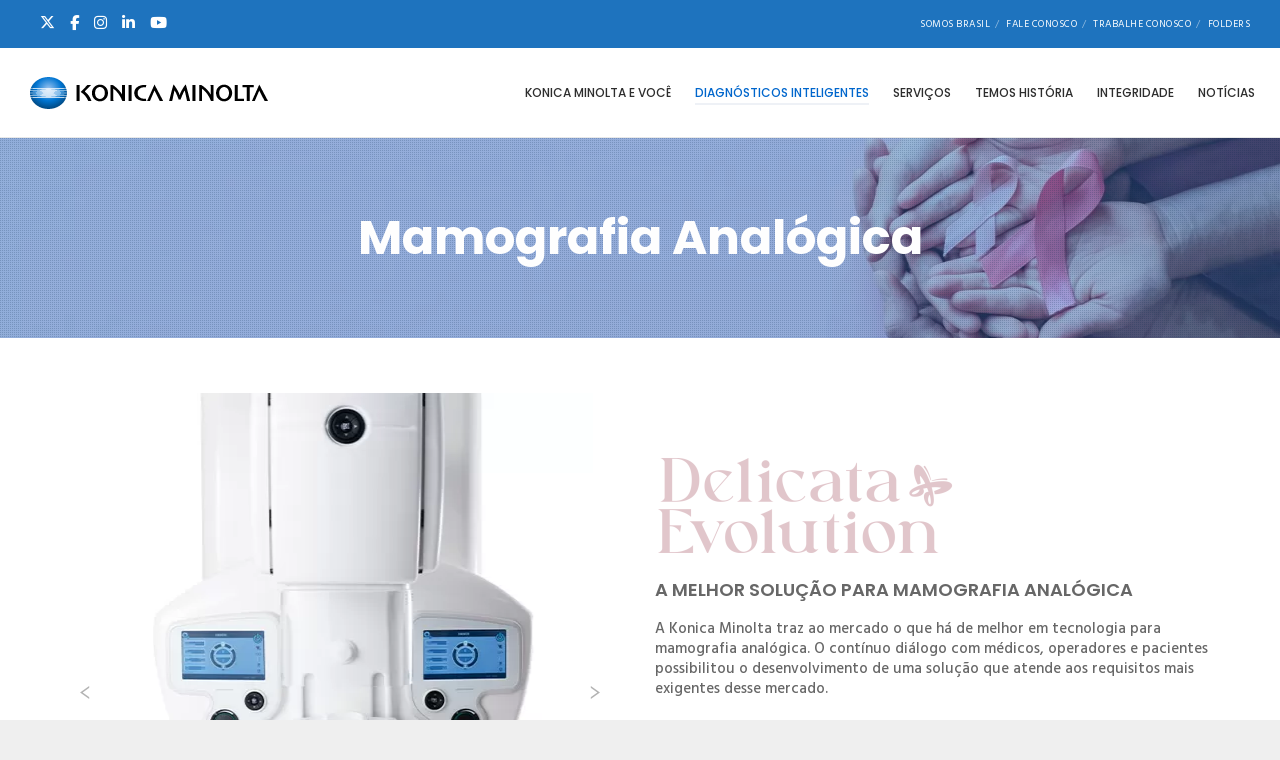

--- FILE ---
content_type: text/html;charset=utf-8
request_url: https://pageview-notify.rdstation.com.br/send
body_size: -75
content:
91091983-7962-43ef-a40c-7807b191d7e8

--- FILE ---
content_type: image/svg+xml
request_url: https://www.konicaminoltahc.com.br/wp-content/uploads/2024/09/identity01g.svg
body_size: 1740
content:
<?xml version="1.0" encoding="UTF-8"?>
<svg id="Layer_2" xmlns="http://www.w3.org/2000/svg" xmlns:xlink="http://www.w3.org/1999/xlink" viewBox="0 0 238 32">
  <defs>
    <style>
      .cls-1 {
        fill: url(#radial-gradient);
      }

      .cls-2 {
        fill: #fff;
      }
    </style>
    <radialGradient id="radial-gradient" cx="18.33" cy="15.7" fx="18.33" fy="15.7" r="21.77" gradientTransform="translate(.14 26.44) scale(1 -.93)" gradientUnits="userSpaceOnUse">
      <stop offset="0" stop-color="#9bc4f0"/>
      <stop offset=".59" stop-color="#0075d2"/>
      <stop offset="1" stop-color="#014880"/>
    </radialGradient>
  </defs>
  <g id="data">
    <g>
      <g>
        <g>
          <path class="cls-2" d="M36.3,20.2c-.03.05-.08.07-.13.06-.07,0-17.7-1.05-17.7-1.05,0,0-17.63,1.04-17.7,1.05-.05,0-.1-.01-.13-.06.06.2.13.4.2.59-.02-.1.04-.15.17-.15h34.91c.13,0,.19.05.17.15.07-.2.14-.39.2-.59Z"/>
          <path class="cls-2" d="M36.79,15.82c-.65.05-12.59-.55-18.32-.54-5.72,0-17.67.59-18.32.54-.08,0-.14-.04-.15-.09,0,.09,0,.18,0,.27s0,.18,0,.27c.01-.05.08-.09.15-.09.65-.05,12.59.55,18.32.54,5.72,0,17.67-.59,18.32-.54.08,0,.14.04.15.09,0-.09,0-.18,0-.27s0-.18,0-.27c-.01.05-.08.09-.15.09Z"/>
          <path class="cls-2" d="M36.62,18.02c-.54-.02-12.3-.85-18.15-.83-5.84-.02-17.61.81-18.15.83-.09,0-.17-.03-.2-.12.03.2.06.4.1.6,0-.08.08-.12.18-.12.14,0,14.21.39,18.07.39s17.93-.39,18.07-.39c.1,0,.17.04.18.12.04-.2.07-.4.1-.6-.03.09-.1.12-.2.12Z"/>
          <path class="cls-2" d="M.65,11.8c.03-.05.08-.07.13-.06.07,0,17.7,1.05,17.7,1.05,0,0,17.63-1.04,17.7-1.05.05,0,.1.01.13.06-.06-.2-.13-.4-.2-.59.02.1-.05.15-.17.15H1.02c-.13,0-.19-.05-.17-.15-.07.2-.14.39-.2.59Z"/>
          <path class="cls-2" d="M.33,13.98c.54.02,12.3.85,18.15.83,5.85.02,17.61-.81,18.15-.83.09,0,.17.03.2.12-.03-.2-.06-.4-.1-.6,0,.08-.08.12-.18.12-.14,0-14.21-.39-18.07-.39S.54,13.62.4,13.62c-.1,0-.17-.04-.18-.12-.04.2-.07.4-.1.6.03-.09.1-.12.2-.12Z"/>
        </g>
        <path class="cls-1" d="M1.02,11.36h34.91c.14,0,.21-.07.16-.19C33.73,4.7,26.73,0,18.47,0S3.22,4.7.86,11.16c-.05.12.02.19.16.19ZM.16,15.82c.65.05,12.59-.55,18.32-.54,5.72,0,17.67.59,18.32.54.09,0,.16-.05.16-.12,0-.49-.05-1.03-.12-1.56-.02-.12-.1-.17-.21-.16-.54.02-12.3.85-18.15.83-5.84.02-17.61-.81-18.15-.83-.11,0-.19.04-.21.16C.05,14.68,0,15.21,0,15.7c0,.07.07.11.16.12ZM.4,13.62c.14,0,14.21-.39,18.07-.39s17.93.39,18.07.39c.12,0,.19-.05.17-.16-.1-.53-.23-1.08-.4-1.63-.02-.08-.08-.1-.15-.09-.07,0-17.7,1.05-17.7,1.05,0,0-17.63-1.04-17.7-1.05-.06,0-.12.02-.15.09-.17.55-.31,1.1-.4,1.63-.02.11.06.16.17.16ZM.86,20.84c2.36,6.46,9.36,11.16,17.62,11.16s15.25-4.7,17.62-11.16c.05-.12-.02-.19-.16-.19H1.02c-.14,0-.21.07-.16.19ZM0,16.3c0,.49.05,1.03.12,1.56.02.12.1.17.21.16.54-.02,12.3-.85,18.15-.83,5.85-.02,17.61.81,18.15.83.11,0,.19-.04.21-.16.07-.53.11-1.07.12-1.56,0-.07-.07-.11-.16-.12-.65-.05-12.59.55-18.32.54-5.72,0-17.67-.59-18.32-.54-.09,0-.16.05-.16.12ZM.23,18.54c.1.53.23,1.08.4,1.63.02.08.08.1.15.09.07,0,17.7-1.05,17.7-1.05,0,0,17.63,1.04,17.7,1.05.06,0,.12-.02.15-.09.17-.55.31-1.1.4-1.63.02-.11-.06-.16-.17-.16-.14,0-14.21.39-18.07.39s-17.93-.39-18.07-.39c-.12,0-.19.05-.17.16Z"/>
      </g>
      <g>
        <path d="M69.93,7.61c-4.45,0-8.06,3.76-8.06,8.39s3.61,8.39,8.06,8.39,8.07-3.75,8.07-8.39-3.61-8.39-8.07-8.39ZM69.94,21.93c-1.89,0-4.87-1.4-4.87-5.93s2.97-5.98,4.87-5.98,4.87,1.45,4.87,5.98-2.98,5.93-4.87,5.93Z"/>
        <path d="M194.1,7.61c-4.45,0-8.07,3.76-8.07,8.39s3.61,8.39,8.07,8.39,8.07-3.75,8.07-8.39-3.61-8.39-8.07-8.39ZM194.11,21.93c-1.9,0-4.88-1.4-4.88-5.93s2.97-5.98,4.88-5.98,4.87,1.45,4.87,5.98-2.98,5.93-4.87,5.93Z"/>
        <rect x="46.55" y="8" width="3.04" height="16"/>
        <rect x="98.57" y="8" width="3.04" height="16"/>
        <path d="M114.78,10.2h1.27l.15-2.13c-.64-.07-1.11-.1-1.77-.1-6.19,0-10.17,3.28-10.17,8.03s3.99,8.03,10.17,8.03c.65,0,1.13-.04,1.77-.1l-.15-2.14h-1.27c-4.23,0-7.16-2.03-7.16-5.77,0-3.74,2.91-5.81,7.16-5.81Z"/>
        <path d="M92.1,17.55s-.01.04-.03.02c-2.12-3.92-6.67-8.03-9.44-9.57h-2.11v16h2.87s-.11-12.33-.11-12.36c0-.04.01-.05.03-.04,3.46,2.38,7.07,6.98,9.04,12.4h2.54V8h-2.9s.11,9.54.11,9.55Z"/>
        <path d="M180.73,17.55s-.02.04-.03.02c-2.12-3.92-6.67-8.03-9.44-9.57h-2.11v16h2.87s-.11-12.33-.11-12.36c0-.04.01-.05.03-.04,3.46,2.38,7.07,6.98,9.04,12.4h2.54V8h-2.9s.11,9.54.11,9.55Z"/>
        <rect x="162.43" y="8" width="3.04" height="16"/>
        <path d="M117.09,24h2.88s4.31-10.16,4.47-10.5c.2.35,5.32,10.5,5.32,10.5h3.42l-8.69-16.45-7.4,16.45Z"/>
        <path d="M229.3,7.55l-7.4,16.45h2.89s4.31-10.16,4.47-10.5c.2.35,5.32,10.5,5.32,10.5h3.42l-8.7-16.45Z"/>
        <path d="M54.77,14.5c1.69-1.75,6.26-6.5,6.26-6.5h-3.63l-6.65,7c3.2,2.1,5.87,4.96,7.52,9h3.18c-1.26-3.79-3.68-7.25-6.68-9.5Z"/>
        <polygon points="207.73 8 204.69 8 204.69 24 213.95 24 213.95 21.71 207.73 21.71 207.73 8"/>
        <polygon points="223.74 8 212.57 8 212.57 10.29 216.63 10.29 216.63 24 219.67 24 219.67 10.29 223.74 10.29 223.74 8"/>
        <path d="M150.62,15.49c-.29.56-.7,1.83-.98,2.58,0,.02-.03.02-.04,0-.27-.73-.68-2.01-.97-2.56-1.39-2.9-3.72-6.64-5.04-8.03-.77,1.42-3.82,13.84-4.46,16.52h3.05s2.3-10.61,2.31-10.64c0-.04.03-.05.04-.02,1,1.54,2.95,5.62,4.13,9.24h1.93c1.08-3.38,3.12-7.64,4.13-9.18.01-.02.03,0,.03.02,0,.03,2.31,10.58,2.31,10.58h3.05c-.64-2.68-3.69-15.1-4.46-16.52-1.34,1.39-3.62,5.13-5.03,8.01Z"/>
      </g>
    </g>
  </g>
</svg>